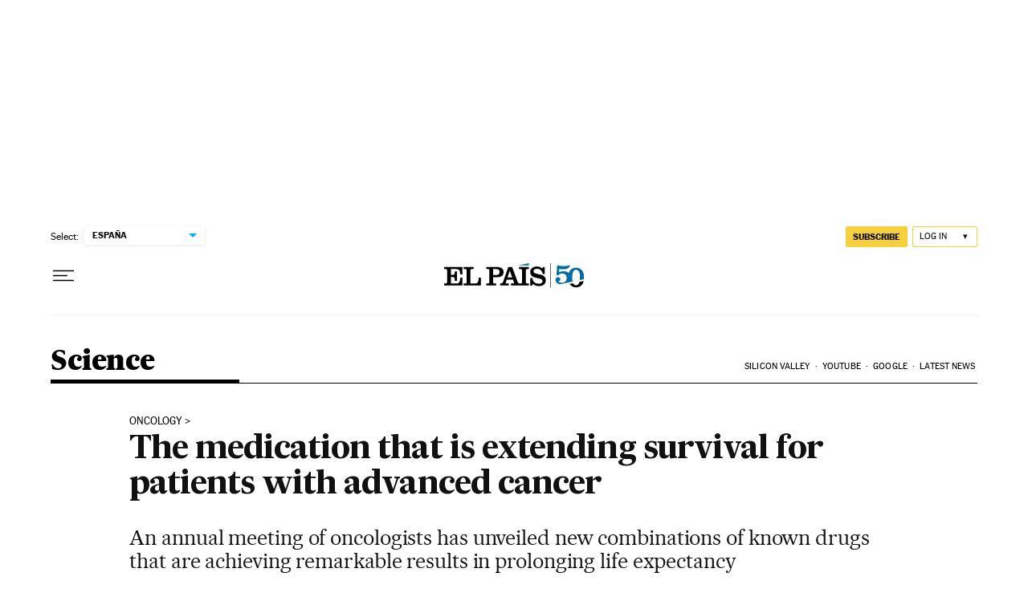

--- FILE ---
content_type: application/javascript; charset=utf-8
request_url: https://fundingchoicesmessages.google.com/f/AGSKWxVpapVk6HXaussPWdSAvIACwhMqLxl2cLwsSP3-LiW6_0Ca8CiC-2ZpToN6y0l5QaKeSy6A10Sn2lX18Ht0ah_YI6N-8fCRmLUYyveQP84HrdLEjEhcCo8A7Z7B6ogwDFmY5HrFxsg1Nmup6DO14HxLW-MS3zQEkhp2T7ppMN59rYwGS5ixQphc__z9/_/customadmode./ads-sticker2._mainad.&popunder=/video-ad.
body_size: -1289
content:
window['e328ce7d-51ce-4b84-9bb9-c6eaa30cdaa9'] = true;